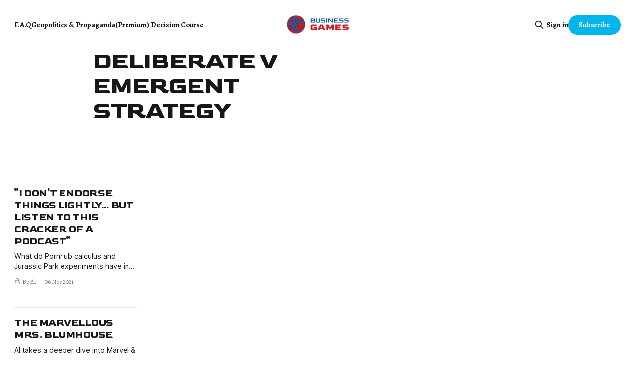

--- FILE ---
content_type: text/html; charset=utf-8
request_url: https://www.business-games.ai/tag/deliberate-v-emergent-strategy/
body_size: 5789
content:
<!DOCTYPE html>
<html lang="en">
<head>

    <title>Deliberate v Emergent Strategy - Business Games</title>
    <meta charset="utf-8">
    <meta name="viewport" content="width=device-width, initial-scale=1.0">
    
    <link rel="preload" as="style" href="https://www.business-games.ai/assets/built/screen.css?v=d9da4cbc2b">
    <link rel="preload" as="script" href="https://www.business-games.ai/assets/built/source.js?v=d9da4cbc2b">
    
    <link rel="preload" as="font" type="font/woff2" href="https://www.business-games.ai/assets/fonts/inter-roman.woff2?v=d9da4cbc2b" crossorigin="anonymous">
<style>
    @font-face {
        font-family: "Inter";
        font-style: normal;
        font-weight: 100 900;
        font-display: optional;
        src: url(https://www.business-games.ai/assets/fonts/inter-roman.woff2?v=d9da4cbc2b) format("woff2");
        unicode-range: U+0000-00FF, U+0131, U+0152-0153, U+02BB-02BC, U+02C6, U+02DA, U+02DC, U+0304, U+0308, U+0329, U+2000-206F, U+2074, U+20AC, U+2122, U+2191, U+2193, U+2212, U+2215, U+FEFF, U+FFFD;
    }
</style>

    <link rel="stylesheet" type="text/css" href="https://www.business-games.ai/assets/built/screen.css?v=d9da4cbc2b">

    <style>
        :root {
            --background-color: #ffffff
        }
    </style>

    <script>
        /* The script for calculating the color contrast has been taken from
        https://gomakethings.com/dynamically-changing-the-text-color-based-on-background-color-contrast-with-vanilla-js/ */
        var accentColor = getComputedStyle(document.documentElement).getPropertyValue('--background-color');
        accentColor = accentColor.trim().slice(1);

        if (accentColor.length === 3) {
            accentColor = accentColor[0] + accentColor[0] + accentColor[1] + accentColor[1] + accentColor[2] + accentColor[2];
        }

        var r = parseInt(accentColor.substr(0, 2), 16);
        var g = parseInt(accentColor.substr(2, 2), 16);
        var b = parseInt(accentColor.substr(4, 2), 16);
        var yiq = ((r * 299) + (g * 587) + (b * 114)) / 1000;
        var textColor = (yiq >= 128) ? 'dark' : 'light';

        document.documentElement.className = `has-${textColor}-text`;
    </script>

    <link rel="icon" href="https://www.business-games.ai/content/images/size/w256h256/2021/10/Asset-3.png" type="image/png">
    <link rel="canonical" href="https://www.business-games.ai/tag/deliberate-v-emergent-strategy/">
    <meta name="referrer" content="no-referrer-when-downgrade">
    
    <meta property="og:site_name" content="Business Games">
    <meta property="og:type" content="website">
    <meta property="og:title" content="Deliberate v Emergent Strategy - Business Games">
    <meta property="og:description" content="Where We Apply Game Theory to Business, to Help You Make Better Decisions Under Uncertainty | Podcast, Newsletter, Blog">
    <meta property="og:url" content="https://www.business-games.ai/tag/deliberate-v-emergent-strategy/">
    <meta name="twitter:card" content="summary">
    <meta name="twitter:title" content="Deliberate v Emergent Strategy - Business Games">
    <meta name="twitter:description" content="Where We Apply Game Theory to Business, to Help You Make Better Decisions Under Uncertainty | Podcast, Newsletter, Blog">
    <meta name="twitter:url" content="https://www.business-games.ai/tag/deliberate-v-emergent-strategy/">
    <meta name="twitter:site" content="@BusinessGamesAI">
    
    <script type="application/ld+json">
{
    "@context": "https://schema.org",
    "@type": "Series",
    "publisher": {
        "@type": "Organization",
        "name": "Business Games",
        "url": "https://www.business-games.ai/",
        "logo": {
            "@type": "ImageObject",
            "url": "https://www.business-games.ai/content/images/2021/10/Asset-1.png"
        }
    },
    "url": "https://www.business-games.ai/tag/deliberate-v-emergent-strategy/",
    "name": "Deliberate v Emergent Strategy",
    "mainEntityOfPage": "https://www.business-games.ai/tag/deliberate-v-emergent-strategy/"
}
    </script>

    <meta name="generator" content="Ghost 6.12">
    <link rel="alternate" type="application/rss+xml" title="Business Games" href="https://www.business-games.ai/rss/">
    <script defer src="https://cdn.jsdelivr.net/ghost/portal@~2.56/umd/portal.min.js" data-i18n="true" data-ghost="https://www.business-games.ai/" data-key="97a4c887223e3b0751564f6660" data-api="https://business-games.ghost.io/ghost/api/content/" data-locale="en" crossorigin="anonymous"></script><style id="gh-members-styles">.gh-post-upgrade-cta-content,
.gh-post-upgrade-cta {
    display: flex;
    flex-direction: column;
    align-items: center;
    font-family: -apple-system, BlinkMacSystemFont, 'Segoe UI', Roboto, Oxygen, Ubuntu, Cantarell, 'Open Sans', 'Helvetica Neue', sans-serif;
    text-align: center;
    width: 100%;
    color: #ffffff;
    font-size: 16px;
}

.gh-post-upgrade-cta-content {
    border-radius: 8px;
    padding: 40px 4vw;
}

.gh-post-upgrade-cta h2 {
    color: #ffffff;
    font-size: 28px;
    letter-spacing: -0.2px;
    margin: 0;
    padding: 0;
}

.gh-post-upgrade-cta p {
    margin: 20px 0 0;
    padding: 0;
}

.gh-post-upgrade-cta small {
    font-size: 16px;
    letter-spacing: -0.2px;
}

.gh-post-upgrade-cta a {
    color: #ffffff;
    cursor: pointer;
    font-weight: 500;
    box-shadow: none;
    text-decoration: underline;
}

.gh-post-upgrade-cta a:hover {
    color: #ffffff;
    opacity: 0.8;
    box-shadow: none;
    text-decoration: underline;
}

.gh-post-upgrade-cta a.gh-btn {
    display: block;
    background: #ffffff;
    text-decoration: none;
    margin: 28px 0 0;
    padding: 8px 18px;
    border-radius: 4px;
    font-size: 16px;
    font-weight: 600;
}

.gh-post-upgrade-cta a.gh-btn:hover {
    opacity: 0.92;
}</style><script async src="https://js.stripe.com/v3/"></script>
    <script defer src="https://cdn.jsdelivr.net/ghost/sodo-search@~1.8/umd/sodo-search.min.js" data-key="97a4c887223e3b0751564f6660" data-styles="https://cdn.jsdelivr.net/ghost/sodo-search@~1.8/umd/main.css" data-sodo-search="https://business-games.ghost.io/" data-locale="en" crossorigin="anonymous"></script>
    
    <link href="https://www.business-games.ai/webmentions/receive/" rel="webmention">
    <script defer src="/public/cards.min.js?v=d9da4cbc2b"></script>
    <link rel="stylesheet" type="text/css" href="/public/cards.min.css?v=d9da4cbc2b">
    <script defer src="/public/member-attribution.min.js?v=d9da4cbc2b"></script>
    <script defer src="/public/ghost-stats.min.js?v=d9da4cbc2b" data-stringify-payload="false" data-datasource="analytics_events" data-storage="localStorage" data-host="https://www.business-games.ai/.ghost/analytics/api/v1/page_hit"  tb_site_uuid="5d447529-c7e8-43d1-991f-7eddf2c73032" tb_post_uuid="undefined" tb_post_type="null" tb_member_uuid="undefined" tb_member_status="undefined"></script><style>:root {--ghost-accent-color: #00B6ED;}</style>
    <link rel="preconnect" href="https://fonts.googleapis.com">
<link rel="preconnect" href="https://fonts.gstatic.com" crossorigin>
<link href="https://fonts.googleapis.com/css2?family=Alegreya:ital,wght@0,400;0,700;1,400;1,700&family=Goldman:wght@700&display=swap" rel="stylesheet">

<style>
  body { font-family: 'Alegreya', serif; }
  h1,h2,h3   { font-family: 'Goldman', cursive; text-transform: uppercase }
  h4,h5,h6   { font-family: 'Goldman', cursive; text-transform: none }
</style>



<script src="https://kit.fontawesome.com/a1cc58c861.js" crossorigin="anonymous"></script>

<script src="https://platform.linkedin.com/badges/js/profile.js" async defer type="text/javascript"></script>

<script defer data-domain="business-games.ai" src="https://plausible.io/js/plausible.js"></script>

<script src="https://unpkg.com/mermaid@9.1.4/dist/mermaid.min.js"></script>
<script>mermaid.initialize({startOnLoad:true});</script>

</head>
<body class="tag-template tag-deliberate-v-emergent-strategy has-sans-title has-sans-body">

<div class="gh-viewport">
    
    <header id="gh-navigation" class="gh-navigation is-middle-logo gh-outer">
    <div class="gh-navigation-inner gh-inner">

        <div class="gh-navigation-brand">
            <a class="gh-navigation-logo is-title" href="https://www.business-games.ai">
                    <img src="https://www.business-games.ai/content/images/2021/10/Asset-1.png" alt="Business Games">
            </a>
            <button class="gh-search gh-icon-button" aria-label="Search this site" data-ghost-search>
    <svg xmlns="http://www.w3.org/2000/svg" fill="none" viewBox="0 0 24 24" stroke="currentColor" stroke-width="2" width="20" height="20"><path stroke-linecap="round" stroke-linejoin="round" d="M21 21l-6-6m2-5a7 7 0 11-14 0 7 7 0 0114 0z"></path></svg></button>            <button class="gh-burger gh-icon-button" aria-label="Menu">
                <svg xmlns="http://www.w3.org/2000/svg" width="24" height="24" fill="currentColor" viewBox="0 0 256 256"><path d="M224,128a8,8,0,0,1-8,8H40a8,8,0,0,1,0-16H216A8,8,0,0,1,224,128ZM40,72H216a8,8,0,0,0,0-16H40a8,8,0,0,0,0,16ZM216,184H40a8,8,0,0,0,0,16H216a8,8,0,0,0,0-16Z"></path></svg>                <svg xmlns="http://www.w3.org/2000/svg" width="24" height="24" fill="currentColor" viewBox="0 0 256 256"><path d="M205.66,194.34a8,8,0,0,1-11.32,11.32L128,139.31,61.66,205.66a8,8,0,0,1-11.32-11.32L116.69,128,50.34,61.66A8,8,0,0,1,61.66,50.34L128,116.69l66.34-66.35a8,8,0,0,1,11.32,11.32L139.31,128Z"></path></svg>            </button>
        </div>

        <nav class="gh-navigation-menu">
            <ul class="nav">
    <li class="nav-f-a-q"><a href="https://www.business-games.ai/faq/">F.A.Q</a></li>
    <li class="nav-geopolitics-propaganda"><a href="https://www.business-games.ai/tag/season-3-the-geopolitically-propagandistic-one/">Geopolitics &amp; Propaganda</a></li>
    <li class="nav-premium-decision-course"><a href="https://www.business-games.ai/tag/premium-decision-course-and-transcripts/">(Premium) Decision Course</a></li>
</ul>

        </nav>

        <div class="gh-navigation-actions">
                <button class="gh-search gh-icon-button" aria-label="Search this site" data-ghost-search>
    <svg xmlns="http://www.w3.org/2000/svg" fill="none" viewBox="0 0 24 24" stroke="currentColor" stroke-width="2" width="20" height="20"><path stroke-linecap="round" stroke-linejoin="round" d="M21 21l-6-6m2-5a7 7 0 11-14 0 7 7 0 0114 0z"></path></svg></button>                <div class="gh-navigation-members">
                            <a href="#/portal/signin" data-portal="signin">Sign in</a>
                                <a class="gh-button" href="#/portal/signup" data-portal="signup">Subscribe</a>
                </div>
        </div>

    </div>
</header>

    
<main class="gh-main gh-outer">

        <section class="gh-archive gh-inner">
            <div class="gh-archive-inner">
                <header class="gh-archive-wrapper">
                    <h1 class="gh-article-title is-title">Deliberate v Emergent Strategy</h1>
                </header>
                            </div>
        </section>

    
<section class="gh-container is-grid gh-outer">
    <div class="gh-container-inner gh-inner">
        

        <main class="gh-main">
            <div class="gh-feed">



                        <article class="gh-card post tag-enewsletter tag-public-members tag-complexity tag-deliberate-v-emergent-strategy tag-season-02-the-experimental-one">
    <a class="gh-card-link" href="/i-dont-endorse-things-lightly-but-listen-to-this-cracker-of-a-podcast-episode-emergent-endorsements-strategy-3/">
            <figure class="gh-card-image">
                <img
                    srcset="/content/images/size/w160/format/webp/2021/11/Ghost-NEWSLETTER-0003-2.png 160w,
                            /content/images/size/w320/format/webp/2021/11/Ghost-NEWSLETTER-0003-2.png 320w,
                            /content/images/size/w600/format/webp/2021/11/Ghost-NEWSLETTER-0003-2.png 600w,
                            /content/images/size/w960/format/webp/2021/11/Ghost-NEWSLETTER-0003-2.png 960w,
                            /content/images/size/w1200/format/webp/2021/11/Ghost-NEWSLETTER-0003-2.png 1200w,
                            /content/images/size/w2000/format/webp/2021/11/Ghost-NEWSLETTER-0003-2.png 2000w"
                    sizes="320px"
                    src="/content/images/size/w600/2021/11/Ghost-NEWSLETTER-0003-2.png"
                    alt="&quot;I Don&#x27;t Endorse Things Lightly… But Listen to This Cracker of a Podcast&quot;"
                    loading="lazy"
                >
            </figure>
        <div class="gh-card-wrapper">
                <p class="gh-card-tag">E Newsletter</p>
            <h3 class="gh-card-title is-title">&quot;I Don&#x27;t Endorse Things Lightly… But Listen to This Cracker of a Podcast&quot;</h3>
                <p class="gh-card-excerpt is-body">What do Pornhub calculus and Jurassic Park experiments have in common? Listen to find out!</p>
            <footer class="gh-card-meta">
                        <svg xmlns="http://www.w3.org/2000/svg" viewBox="0 0 20 20" height="20" width="20" id="Lock-1--Streamline-Ultimate"><defs></defs><title>lock-1</title><path d="M4.375 8.125h11.25s1.25 0 1.25 1.25v8.75s0 1.25 -1.25 1.25H4.375s-1.25 0 -1.25 -1.25v-8.75s0 -1.25 1.25 -1.25" fill="none" stroke="currentcolor" stroke-linecap="round" stroke-linejoin="round" stroke-width="1.5"></path><path d="M5.625 8.125V5a4.375 4.375 0 0 1 8.75 0v3.125" fill="none" stroke="currentcolor" stroke-linecap="round" stroke-linejoin="round" stroke-width="1.5"></path><path d="m10 12.5 0 2.5" fill="none" stroke="currentcolor" stroke-linecap="round" stroke-linejoin="round" stroke-width="1.5"></path></svg>                <!--
             -->
                    <span class="gh-card-author">By AI</span>
                    <time class="gh-card-date" datetime="2021-11-06">06 Nov 2021</time>
                <!--
         --></footer>
        </div>
    </a>
</article>
                        <article class="gh-card post tag-premium-decision-course-and-transcripts tag-apodcast tag-deliberate-v-emergent-strategy tag-complexity tag-boundary-conditions tag-season-02-the-experimental-one">
    <a class="gh-card-link" href="/the-marvellous-mrs-blumhouse-or-safe-to-fail-experiments-in-complexity-with-jp-castlin-business-games-s02e02-deep-dive/">
            <figure class="gh-card-image">
                <img
                    srcset="/content/images/size/w160/format/webp/2021/11/Ghost-BG-EPISODE-Cover-Art-S02E02-JP-PREMIUM.jpg 160w,
                            /content/images/size/w320/format/webp/2021/11/Ghost-BG-EPISODE-Cover-Art-S02E02-JP-PREMIUM.jpg 320w,
                            /content/images/size/w600/format/webp/2021/11/Ghost-BG-EPISODE-Cover-Art-S02E02-JP-PREMIUM.jpg 600w,
                            /content/images/size/w960/format/webp/2021/11/Ghost-BG-EPISODE-Cover-Art-S02E02-JP-PREMIUM.jpg 960w,
                            /content/images/size/w1200/format/webp/2021/11/Ghost-BG-EPISODE-Cover-Art-S02E02-JP-PREMIUM.jpg 1200w,
                            /content/images/size/w2000/format/webp/2021/11/Ghost-BG-EPISODE-Cover-Art-S02E02-JP-PREMIUM.jpg 2000w"
                    sizes="320px"
                    src="/content/images/size/w600/2021/11/Ghost-BG-EPISODE-Cover-Art-S02E02-JP-PREMIUM.jpg"
                    alt="The Marvellous Mrs. Blumhouse"
                    loading="lazy"
                >
            </figure>
        <div class="gh-card-wrapper">
                <p class="gh-card-tag">(Premium) Decision Course + Transcripts</p>
            <h3 class="gh-card-title is-title">The Marvellous Mrs. Blumhouse</h3>
                <p class="gh-card-excerpt is-body">AI takes a deeper dive into Marvel &amp; Blumhouse, Nintendo, Laplace&#x27;s Demon, and two types of uncertainty: epistemic and aleatory. Also: safe-to-fail experiments and emergent v. deliberate strategy.</p>
            <footer class="gh-card-meta">
                        <svg xmlns="http://www.w3.org/2000/svg" viewBox="0 0 20 20" height="20" width="20" id="Lock-1--Streamline-Ultimate"><defs></defs><title>lock-1</title><path d="M4.375 8.125h11.25s1.25 0 1.25 1.25v8.75s0 1.25 -1.25 1.25H4.375s-1.25 0 -1.25 -1.25v-8.75s0 -1.25 1.25 -1.25" fill="none" stroke="currentcolor" stroke-linecap="round" stroke-linejoin="round" stroke-width="1.5"></path><path d="M5.625 8.125V5a4.375 4.375 0 0 1 8.75 0v3.125" fill="none" stroke="currentcolor" stroke-linecap="round" stroke-linejoin="round" stroke-width="1.5"></path><path d="m10 12.5 0 2.5" fill="none" stroke="currentcolor" stroke-linecap="round" stroke-linejoin="round" stroke-width="1.5"></path></svg>                <!--
             -->
                    <span class="gh-card-author">By AI</span>
                    <time class="gh-card-date" datetime="2021-11-04">04 Nov 2021</time>
                <!--
         --></footer>
        </div>
    </a>
</article>
                        <article class="gh-card post tag-apodcast tag-complexity tag-deliberate-v-emergent-strategy tag-season-02-the-experimental-one tag-experiments tag-public-members">
    <a class="gh-card-link" href="/public-where-are-the-grown-ups-systems-complexity-experiments-business-games-s02e02/">
            <figure class="gh-card-image">
                <img
                    srcset="/content/images/size/w160/format/webp/2021/11/Ghost-BG-EPISODE-Cover-Art-S02E02-JP-PUBLIC-1.jpg 160w,
                            /content/images/size/w320/format/webp/2021/11/Ghost-BG-EPISODE-Cover-Art-S02E02-JP-PUBLIC-1.jpg 320w,
                            /content/images/size/w600/format/webp/2021/11/Ghost-BG-EPISODE-Cover-Art-S02E02-JP-PUBLIC-1.jpg 600w,
                            /content/images/size/w960/format/webp/2021/11/Ghost-BG-EPISODE-Cover-Art-S02E02-JP-PUBLIC-1.jpg 960w,
                            /content/images/size/w1200/format/webp/2021/11/Ghost-BG-EPISODE-Cover-Art-S02E02-JP-PUBLIC-1.jpg 1200w,
                            /content/images/size/w2000/format/webp/2021/11/Ghost-BG-EPISODE-Cover-Art-S02E02-JP-PUBLIC-1.jpg 2000w"
                    sizes="320px"
                    src="/content/images/size/w600/2021/11/Ghost-BG-EPISODE-Cover-Art-S02E02-JP-PUBLIC-1.jpg"
                    alt="(Public) &quot;Where Are the Grown-Ups?&quot;"
                    loading="lazy"
                >
            </figure>
        <div class="gh-card-wrapper">
                <p class="gh-card-tag">A podcast</p>
            <h3 class="gh-card-title is-title">(Public) &quot;Where Are the Grown-Ups?&quot;</h3>
                <p class="gh-card-excerpt is-body">JP Castlin on Complexity, what it means for your business, and how to deal with it via safe-to-fail experimentation.</p>
            <footer class="gh-card-meta">
                        <svg xmlns="http://www.w3.org/2000/svg" viewBox="0 0 20 20" height="20" width="20" id="Lock-1--Streamline-Ultimate"><defs></defs><title>lock-1</title><path d="M4.375 8.125h11.25s1.25 0 1.25 1.25v8.75s0 1.25 -1.25 1.25H4.375s-1.25 0 -1.25 -1.25v-8.75s0 -1.25 1.25 -1.25" fill="none" stroke="currentcolor" stroke-linecap="round" stroke-linejoin="round" stroke-width="1.5"></path><path d="M5.625 8.125V5a4.375 4.375 0 0 1 8.75 0v3.125" fill="none" stroke="currentcolor" stroke-linecap="round" stroke-linejoin="round" stroke-width="1.5"></path><path d="m10 12.5 0 2.5" fill="none" stroke="currentcolor" stroke-linecap="round" stroke-linejoin="round" stroke-width="1.5"></path></svg>                <!--
             -->
                    <span class="gh-card-author">By AI</span>
                    <time class="gh-card-date" datetime="2021-11-03">03 Nov 2021</time>
                <!--
         --></footer>
        </div>
    </a>
</article>
                        <article class="gh-card post tag-premium-decision-course-and-transcripts tag-apodcast tag-season-02-the-experimental-one tag-experiments tag-complexity tag-deliberate-v-emergent-strategy">
    <a class="gh-card-link" href="/where-are-the-grown-ups-systems-complexity-experiments-business-games-s02e02/">
            <figure class="gh-card-image">
                <img
                    srcset="/content/images/size/w160/format/webp/2021/11/Ghost-BG-EPISODE-Cover-Art-S02E02-JP-1.jpg 160w,
                            /content/images/size/w320/format/webp/2021/11/Ghost-BG-EPISODE-Cover-Art-S02E02-JP-1.jpg 320w,
                            /content/images/size/w600/format/webp/2021/11/Ghost-BG-EPISODE-Cover-Art-S02E02-JP-1.jpg 600w,
                            /content/images/size/w960/format/webp/2021/11/Ghost-BG-EPISODE-Cover-Art-S02E02-JP-1.jpg 960w,
                            /content/images/size/w1200/format/webp/2021/11/Ghost-BG-EPISODE-Cover-Art-S02E02-JP-1.jpg 1200w,
                            /content/images/size/w2000/format/webp/2021/11/Ghost-BG-EPISODE-Cover-Art-S02E02-JP-1.jpg 2000w"
                    sizes="320px"
                    src="/content/images/size/w600/2021/11/Ghost-BG-EPISODE-Cover-Art-S02E02-JP-1.jpg"
                    alt="&quot;Where Are the Grown-Ups?&quot;"
                    loading="lazy"
                >
            </figure>
        <div class="gh-card-wrapper">
                <p class="gh-card-tag">(Premium) Decision Course + Transcripts</p>
            <h3 class="gh-card-title is-title">&quot;Where Are the Grown-Ups?&quot;</h3>
                <p class="gh-card-excerpt is-body">JP Castlin on Complexity, what it means for your business, and how to deal with it via safe-to-fail experimentation. Premium transcript.</p>
            <footer class="gh-card-meta">
                        <svg xmlns="http://www.w3.org/2000/svg" viewBox="0 0 20 20" height="20" width="20" id="Lock-1--Streamline-Ultimate"><defs></defs><title>lock-1</title><path d="M4.375 8.125h11.25s1.25 0 1.25 1.25v8.75s0 1.25 -1.25 1.25H4.375s-1.25 0 -1.25 -1.25v-8.75s0 -1.25 1.25 -1.25" fill="none" stroke="currentcolor" stroke-linecap="round" stroke-linejoin="round" stroke-width="1.5"></path><path d="M5.625 8.125V5a4.375 4.375 0 0 1 8.75 0v3.125" fill="none" stroke="currentcolor" stroke-linecap="round" stroke-linejoin="round" stroke-width="1.5"></path><path d="m10 12.5 0 2.5" fill="none" stroke="currentcolor" stroke-linecap="round" stroke-linejoin="round" stroke-width="1.5"></path></svg>                <!--
             -->
                    <span class="gh-card-author">By AI</span>
                    <time class="gh-card-date" datetime="2021-11-01">01 Nov 2021</time>
                <!--
         --></footer>
        </div>
    </a>
</article>

            </div>

        </main>


    </div>
</section>
</main>
    
    <footer class="gh-footer gh-outer">
    <div class="gh-footer-inner gh-inner">

        <div class="gh-footer-bar">
            <span class="gh-footer-logo is-title">
                    <img src="https://www.business-games.ai/content/images/2021/10/Asset-1.png" alt="Business Games">
            </span>
            <nav class="gh-footer-menu">
                <ul class="nav">
    <li class="nav-terms-of-use"><a href="https://www.business-games.ai/terms-of-use/">Terms of use</a></li>
    <li class="nav-data-privacy"><a href="https://www.business-games.ai/privacy/">Data &amp; privacy</a></li>
    <li class="nav-about-f-a-q"><a href="https://www.business-games.ai/faq/">About &amp; F.A.Q</a></li>
    <li class="nav-fab-fa-twitter"><a href="https://twitter.com/BusinessGamesAI">fab fa-twitter</a></li>
    <li class="nav-fab-fa-linkedin-in"><a href="https://www.linkedin.com/company/business-games-with-ai/?viewAsMember=true">fab fa-linkedin-in</a></li>
</ul>

            </nav>
            <div class="gh-footer-copyright">
                Powered by <a href="https://ghost.org/" target="_blank" rel="noopener">Ghost</a>
            </div>
        </div>

                <section class="gh-footer-signup">
                    <h2 class="gh-footer-signup-header is-title">
                        Business Games
                    </h2>
                    <p class="gh-footer-signup-subhead is-body">
                        Understand Humans, Make Better Decisions: Business, Information, Wars
                    </p>
                    <form class="gh-form" data-members-form>
    <input class="gh-form-input" id="footer-email" name="email" type="email" placeholder="jamie@example.com" required data-members-email>
    <button class="gh-button" type="submit" aria-label="Subscribe">
        <span><span>Subscribe</span> <svg xmlns="http://www.w3.org/2000/svg" width="32" height="32" fill="currentColor" viewBox="0 0 256 256"><path d="M224.49,136.49l-72,72a12,12,0,0,1-17-17L187,140H40a12,12,0,0,1,0-24H187L135.51,64.48a12,12,0,0,1,17-17l72,72A12,12,0,0,1,224.49,136.49Z"></path></svg></span>
        <svg xmlns="http://www.w3.org/2000/svg" height="24" width="24" viewBox="0 0 24 24">
    <g stroke-linecap="round" stroke-width="2" fill="currentColor" stroke="none" stroke-linejoin="round" class="nc-icon-wrapper">
        <g class="nc-loop-dots-4-24-icon-o">
            <circle cx="4" cy="12" r="3"></circle>
            <circle cx="12" cy="12" r="3"></circle>
            <circle cx="20" cy="12" r="3"></circle>
        </g>
        <style data-cap="butt">
            .nc-loop-dots-4-24-icon-o{--animation-duration:0.8s}
            .nc-loop-dots-4-24-icon-o *{opacity:.4;transform:scale(.75);animation:nc-loop-dots-4-anim var(--animation-duration) infinite}
            .nc-loop-dots-4-24-icon-o :nth-child(1){transform-origin:4px 12px;animation-delay:-.3s;animation-delay:calc(var(--animation-duration)/-2.666)}
            .nc-loop-dots-4-24-icon-o :nth-child(2){transform-origin:12px 12px;animation-delay:-.15s;animation-delay:calc(var(--animation-duration)/-5.333)}
            .nc-loop-dots-4-24-icon-o :nth-child(3){transform-origin:20px 12px}
            @keyframes nc-loop-dots-4-anim{0%,100%{opacity:.4;transform:scale(.75)}50%{opacity:1;transform:scale(1)}}
        </style>
    </g>
</svg>        <svg class="checkmark" xmlns="http://www.w3.org/2000/svg" viewBox="0 0 52 52">
    <path class="checkmark__check" fill="none" d="M14.1 27.2l7.1 7.2 16.7-16.8"/>
    <style>
        .checkmark {
            width: 40px;
            height: 40px;
            display: block;
            stroke-width: 2.5;
            stroke: currentColor;
            stroke-miterlimit: 10;
        }

        .checkmark__check {
            transform-origin: 50% 50%;
            stroke-dasharray: 48;
            stroke-dashoffset: 48;
            animation: stroke .3s cubic-bezier(0.650, 0.000, 0.450, 1.000) forwards;
        }

        @keyframes stroke {
            100% { stroke-dashoffset: 0; }
        }
    </style>
</svg>    </button>
    <p data-members-error></p>
</form>                </section>

    </div>
</footer>    
</div>


<script src="https://www.business-games.ai/assets/built/source.js?v=d9da4cbc2b"></script>

<script> 
  $(document).ready(function() {
    $(".nav-fab-fa-twitter a").html('<i class="fab fa-twitter"></i>');
    $(".nav-fab-fa-linkedin-in a").html('<i class="fab fa-linkedin-in"></i>');
}); 
</script>

</body>
</html>
